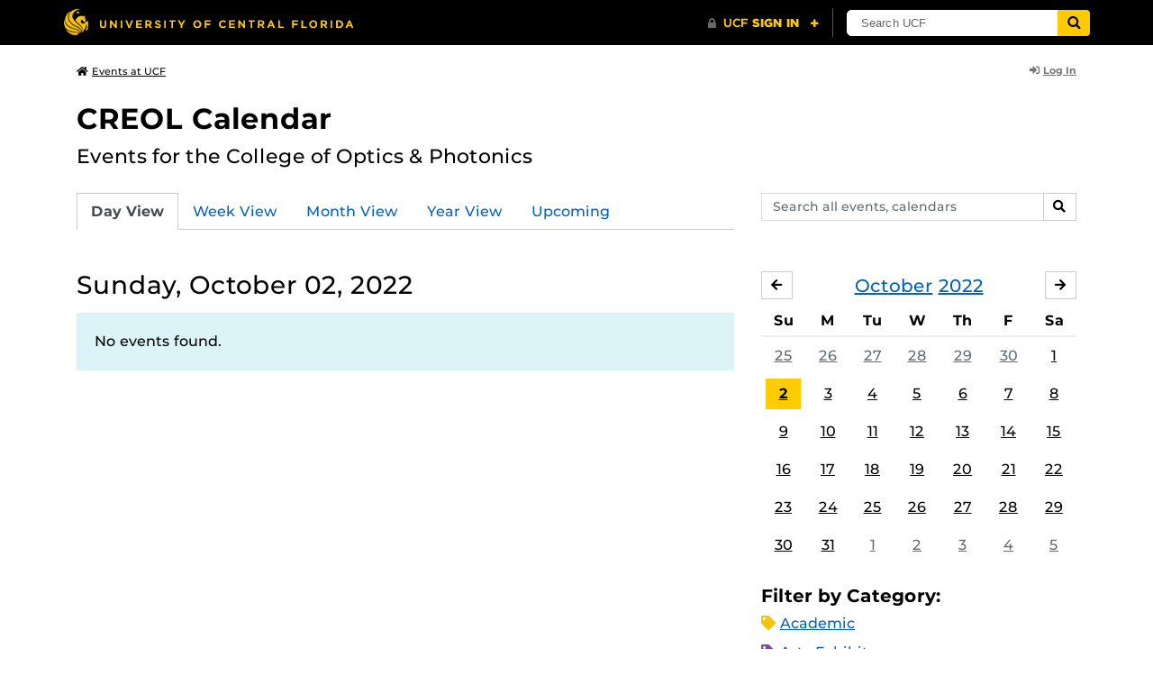

--- FILE ---
content_type: text/html; charset=UTF-8
request_url: https://events.ucf.edu/calendar/3325/creol-calendar/2022/10/2/
body_size: 29536
content:
<!DOCTYPE html>
<html lang="en-US"> <head> <title>CREOL Calendar | University of Central Florida Events | Sunday, October 02, 2022</title> <meta content="IE=edge,chrome=1" http-equiv="X-UA-Compatible" /> <meta charset="utf-8"> <meta name="viewport" content="width=device-width, initial-scale=1"> <meta name="description" content="Events for the College of Optics &amp; Photonics | CREOL Calendar at the University of Central Florida | UCF Events"> <meta name="application-name" content="UCF Events"> <meta name="geo.region" content="US-FL" /> <meta name="geo.placename" content="Orlando" /> <meta name="geo.position" content="28.602428;-81.20006" /> <meta name="ICBM" content="28.602428, -81.20006" /> <meta name="date" content="2026-01-18T07:42:26.651943" schema="W3CDTF"> <meta name="search_date" content="2026-01-18T07:42:26.651970" schema="W3CDTF"> <meta name="og:title" content="CREOL Calendar | UCF Events | Sunday, October 02, 2022"> <meta name="og:type" content="website"> <meta name="og:url" content="https://events.ucf.edu/calendar/3325/creol-calendar/2022/10/2/"> <meta name="og:site_name" content="UCF Events"> <meta name="og:description" content="Events for the College of Optics &amp; Photonics | CREOL Calendar at the University of Central Florida | UCF Events"> <link rel="alternate" type="application/rss+xml" title="RSS Feed" href="https://events.ucf.edu/calendar/3325/creol-calendar/2022/10/2/feed.rss" />
<link rel="alternate" type="application/json" title="JSON Feed" href="https://events.ucf.edu/calendar/3325/creol-calendar/2022/10/2/feed.json" />
<link rel="alternate" type="application/xml" title="XML Feed" href="https://events.ucf.edu/calendar/3325/creol-calendar/2022/10/2/feed.xml" />
<link rel="alternate" type="text/calendar" title="ICS Feed" href="https://events.ucf.edu/calendar/3325/creol-calendar/2022/10/2/feed.ics" /> <meta name="google-site-verification" content="8hYa3fslnyoRE8vg6COo48-GCMdi5Kd-1qFpQTTXSIw" /> <script> var HTTPHOST = 'events.ucf.edu'; var EARLIEST_VALID_DATE = '01/01/2009'; var LATEST_VALID_DATE = '12/31/2028'; </script> <!-- Google tag (gtag.js) --> <script async src="https://www.googletagmanager.com/gtag/js?id=G-YJ2LQ7CMQX"></script> <script> window.dataLayer = window.dataLayer || []; function gtag(){dataLayer.push(arguments);} gtag('js', new Date()); gtag('config', 'G-EXRB0BS0QE'); </script> <link rel="canonical" href="https://events.ucf.edu/calendar/3325/creol-calendar/2022/10/2/" /> <link rel="shortcut icon" href="/events/static/img/favicon.ico?v=v2.6.4" /> <link href="/events/static/css/style.min.css?v=v2.6.4" rel="stylesheet" media="all" /> <style type="text/css"> ul.event-list li.academic { border-left-color: #f1c40f; } .event-meta-category.academic span, .category-text.academic, .category-text.academic i { color: #f1c40f; } .category-label.academic { background-color: #f1c40f; } ul.event-list li.arts-exhibit { border-left-color: #8e44ad; } .event-meta-category.arts-exhibit span, .category-text.arts-exhibit, .category-text.arts-exhibit i { color: #8e44ad; } .category-label.arts-exhibit { background-color: #8e44ad; } ul.event-list li.careerjobs { border-left-color: #996600; } .event-meta-category.careerjobs span, .category-text.careerjobs, .category-text.careerjobs i { color: #996600; } .category-label.careerjobs { background-color: #996600; } ul.event-list li.concertperformance { border-left-color: #660066; } .event-meta-category.concertperformance span, .category-text.concertperformance, .category-text.concertperformance i { color: #660066; } .category-label.concertperformance { background-color: #660066; } ul.event-list li.entertainment { border-left-color: #d35400; } .event-meta-category.entertainment span, .category-text.entertainment, .category-text.entertainment i { color: #d35400; } .category-label.entertainment { background-color: #d35400; } ul.event-list li.health-well-being { border-left-color: #006600; } .event-meta-category.health-well-being span, .category-text.health-well-being, .category-text.health-well-being i { color: #006600; } .category-label.health-well-being { background-color: #006600; } ul.event-list li.holiday { border-left-color: #bdc3c7; } .event-meta-category.holiday span, .category-text.holiday, .category-text.holiday i { color: #bdc3c7; } .category-label.holiday { background-color: #bdc3c7; } ul.event-list li.meeting { border-left-color: #555555; } .event-meta-category.meeting span, .category-text.meeting, .category-text.meeting i { color: #555555; } .category-label.meeting { background-color: #555555; } ul.event-list li.open-forum { border-left-color: #CC9900; } .event-meta-category.open-forum span, .category-text.open-forum, .category-text.open-forum i { color: #CC9900; } .category-label.open-forum { background-color: #CC9900; } ul.event-list li.recreation-exercise { border-left-color: #2EB82E; } .event-meta-category.recreation-exercise span, .category-text.recreation-exercise, .category-text.recreation-exercise i { color: #2EB82E; } .category-label.recreation-exercise { background-color: #2EB82E; } ul.event-list li.servicevolunteer { border-left-color: #006666; } .event-meta-category.servicevolunteer span, .category-text.servicevolunteer, .category-text.servicevolunteer i { color: #006666; } .category-label.servicevolunteer { background-color: #006666; } ul.event-list li.social-event { border-left-color: #FF9933; } .event-meta-category.social-event span, .category-text.social-event, .category-text.social-event i { color: #FF9933; } .category-label.social-event { background-color: #FF9933; } ul.event-list li.speakerlectureseminar { border-left-color: #000077; } .event-meta-category.speakerlectureseminar span, .category-text.speakerlectureseminar, .category-text.speakerlectureseminar i { color: #000077; } .category-label.speakerlectureseminar { background-color: #000077; } ul.event-list li.sports { border-left-color: #000000; } .event-meta-category.sports span, .category-text.sports, .category-text.sports i { color: #000000; } .category-label.sports { background-color: #000000; } ul.event-list li.thesis-and-dissertation { border-left-color: #5da9c9; } .event-meta-category.thesis-and-dissertation span, .category-text.thesis-and-dissertation, .category-text.thesis-and-dissertation i { color: #5da9c9; } .category-label.thesis-and-dissertation { background-color: #5da9c9; } ul.event-list li.touropen-houseinformation-session { border-left-color: #1abc9c; } .event-meta-category.touropen-houseinformation-session span, .category-text.touropen-houseinformation-session, .category-text.touropen-houseinformation-session i { color: #1abc9c; } .category-label.touropen-houseinformation-session { background-color: #1abc9c; } ul.event-list li.uncategorizedother { border-left-color: #B80000; } .event-meta-category.uncategorizedother span, .category-text.uncategorizedother, .category-text.uncategorizedother i { color: #B80000; } .category-label.uncategorizedother { background-color: #B80000; } ul.event-list li.workshopconference { border-left-color: #663300; } .event-meta-category.workshopconference span, .category-text.workshopconference, .category-text.workshopconference i { color: #663300; } .category-label.workshopconference { background-color: #663300; } </style> </head> <div id="ucfhb" style="min-height: 50px; background-color: #000;"></div> <body>  
<header class="container my-3 mb-md-2"> <div class="row"> <div class="col"> <a href="/" class="small text-secondary"> <span class="fa fa-home pr-1" aria-hidden="true"></span>Events at UCF </a> </div> 
<div class="col-4"> <div class="login d-flex align-items-center justify-content-end h-100"> <a class="small font-weight-bold text-default-aw" href="/manager/"> <span class="fa fa-sign-in-alt pr-1" aria-hidden="true"></span>Log In </a> </div>
</div>  </div>
</header>
 <!-- Content --> <section id="calendar-base" class="container mt-4 "> <div class="row" id="page-title-wrap"> <div class="col"> <h1 class="h2 mb-2"> <a class="text-secondary text-decoration-none" href="/calendar/3325/creol-calendar/">CREOL Calendar</a> </h1> </div> <div class="col-lg-4 edit-options d-none mb-3 mb-lg-0 text-lg-right"> <div class="dropdown d-inline-block mr-3" id="edit-calendar-manage"> <a class="dropdown-toggle small font-weight-bold text-default-aw" href="/manager/calendar/3325" role="button" id="manageDropDown" data-toggle="dropdown" aria-haspopup="true" aria-expanded="false"> <span class="fa fa-pencil-alt pr-1" aria-hidden="true"></span>Manage </a> <div class="dropdown-menu" aria-labelledby="manageDropDown"> <div class="dropdown-header font-weight-bold text-uppercase">Edit Events</div> <a class="dropdown-item" href="/manager/calendar/3325"> <span class="fa fa-tachometer-alt fa-fw mr-1" aria-hidden="true"></span>Manager View </a> <div class="dropdown-divider"></div> <div class="dropdown-header font-weight-bold text-uppercase">Edit Calendar</div> <a class="dropdown-item" href="/manager/calendar/3325/update/users"> <span class="fa fa-users fa-fw mr-1" aria-hidden="true"></span>Users &amp; Permissions </a> <a class="dropdown-item" href="/manager/calendar/3325/update"> <span class="fa fa-info-circle fa-fw mr-1" aria-hidden="true"></span>Calendar Info </a> <a class="dropdown-item" href="/manager/calendar/3325/update/subscriptions"> <span class="fa fa-share fa-fw mr-1" aria-hidden="true"></span>Subscriptions </a> </div> </div> <a class="object-modify small font-weight-bold text-default-aw d-none" id="edit-calendar-subscribe" href="/manager/calendar/subscribe-to/3325"> <span class="fa fa-share pr-1" aria-hidden="true"></span>Subscribe to Calendar </a> </div> </div> <div class="row"> <div class="col-12"> <p class="lead mb-4"> Events for the College of Optics &amp; Photonics </p> </div> </div> <div class="row mb-4"> <div class="col-sm-8 col-lg-4 flex-sm-last mb-3"> <form class="form-search" method="GET" action="/search/"> <div class="form-group d-flex"> <label class="sr-only" for="q">Search events, calendars</label> <input type="text" class="form-control form-control-sm search-query" id="q" name="q" placeholder="Search all events, calendars" /> <span class="input-group-btn"> <button type="submit" class="btn btn-default btn-sm"><span class="sr-only">Search</span><span class="fa fa-search" aria-hidden="true"></span></button> </span> </div>
</form> </div> <div class="col"> <ul class="nav nav-tabs hidden-md-down"> <li class="nav-item"> <a class="nav-link active" href="/calendar/3325/creol-calendar/">Day View</a> </li> <li class="nav-item"> <a class="nav-link" href="/calendar/3325/creol-calendar/this-week/">Week View</a> </li> <li class="nav-item"> <a class="nav-link" href="/calendar/3325/creol-calendar/this-month/">Month View</a> </li> <li class="nav-item"> <a class="nav-link" href="/calendar/3325/creol-calendar/this-year/">Year View</a> </li> <li class="nav-item"> <a class="nav-link" href="/calendar/3325/creol-calendar/upcoming/">Upcoming</a> </li> </ul> <div class="dropdown hidden-lg-up mb-3"> <button class="btn btn-default btn-sm dropdown-toggle" type="button" id="calendarViewsDropdownMenuButton" data-toggle="dropdown" aria-haspopup="true" aria-expanded="false"> View By... </button> <div class="dropdown-menu" aria-labelledby="calendarViewsDropdownMenuButton"> <a class="dropdown-item active" href="/calendar/3325/creol-calendar/">Day View</a> <a class="dropdown-item" href="/calendar/3325/creol-calendar/this-week/">Week View</a> <a class="dropdown-item" href="/calendar/3325/creol-calendar/this-month/">Month View</a> <a class="dropdown-item" href="/calendar/3325/creol-calendar/this-year/">Year View</a> <a class="dropdown-item" href="/calendar/3325/creol-calendar/upcoming/">Upcoming</a> </div> </div> </div>
</div> <div class="row"> <div class="col-lg-8" id="calendar-events-day"> <h2 class="h3 font-weight-normal mb-3">Sunday, October 02, 2022</h2> <div class="alert alert-info"> No events found. </div> </div> <aside class="col-lg-4" id="calendar-events-sidebar"> <div id="sidebar-minical" class="calendar-slider mb-4" data-calendar-slug="creol-calendar" data-view="frontend" data-year="2022" data-month="10"> <div class="pager row justify-content-between align-items-center mb-2 active"> <div class="item col-sm-auto col text-center"> <h3 class="h5 font-weight-normal mb-0"> <a href="https://events.ucf.edu/calendar/3325/creol-calendar/2022/10/">October</a> <a href="https://events.ucf.edu/calendar/3325/creol-calendar/2022/">2022</a> </h3> </div> <div class="col-sm-auto col text-left previous flex-first"> <a rel="nofollow" class="btn btn-default btn-sm left" data-ajax-link="/calendar-widget/frontend/calendar/3325/creol-calendar/small/2022/9/" href="https://events.ucf.edu/calendar/3325/creol-calendar/2022/9/"> <span class="fa fa-arrow-left" aria-hidden="true"></span><span class="sr-only">September</span> </a> </div> <div class="col-sm-auto col text-right next"> <a rel="nofollow" class="btn btn-default btn-sm right" data-ajax-link="/calendar-widget/frontend/calendar/3325/creol-calendar/small/2022/11/" href="https://events.ucf.edu/calendar/3325/creol-calendar/2022/11/"> <span class="fa fa-arrow-right" aria-hidden="true"></span><span class="sr-only">November</span> </a> </div> </div> <div class="item"> <table class="table table-sm"> <thead> <tr> <th class="text-center">Su</th> <th class="text-center">M</th> <th class="text-center">Tu</th> <th class="text-center">W</th> <th class="text-center">Th</th> <th class="text-center">F</th> <th class="text-center">Sa</th> </tr> </thead> <tbody class="text-center"> <tr class="week"> <td class="border-0 day"> <a class="d-block text-muted" href="https://events.ucf.edu/calendar/3325/creol-calendar/2022/9/25/"> 25 </a> </td> <td class="border-0 day"> <a class="d-block text-muted" href="https://events.ucf.edu/calendar/3325/creol-calendar/2022/9/26/"> 26 </a> </td> <td class="border-0 day"> <a class="d-block text-muted" href="https://events.ucf.edu/calendar/3325/creol-calendar/2022/9/27/"> 27 </a> </td> <td class="border-0 day"> <a class="d-block text-muted" href="https://events.ucf.edu/calendar/3325/creol-calendar/2022/9/28/"> 28 </a> </td> <td class="border-0 day"> <a class="d-block text-muted" href="https://events.ucf.edu/calendar/3325/creol-calendar/2022/9/29/"> 29 </a> </td> <td class="border-0 day"> <a class="d-block text-muted" href="https://events.ucf.edu/calendar/3325/creol-calendar/2022/9/30/"> 30 </a> </td> <td class="border-0 day"> <a class="d-block " href="https://events.ucf.edu/calendar/3325/creol-calendar/2022/10/1/"> 1 </a> </td> </tr> <tr class="week"> <td class="border-0 day active"> <a class="d-block " href="https://events.ucf.edu/calendar/3325/creol-calendar/2022/10/2/"> 2 </a> </td> <td class="border-0 day"> <a class="d-block " href="https://events.ucf.edu/calendar/3325/creol-calendar/2022/10/3/"> 3 </a> </td> <td class="border-0 day"> <a class="d-block " href="https://events.ucf.edu/calendar/3325/creol-calendar/2022/10/4/"> 4 </a> </td> <td class="border-0 day"> <a class="d-block " href="https://events.ucf.edu/calendar/3325/creol-calendar/2022/10/5/"> 5 </a> </td> <td class="border-0 day"> <a class="d-block " href="https://events.ucf.edu/calendar/3325/creol-calendar/2022/10/6/"> 6 </a> </td> <td class="border-0 day"> <a class="d-block " href="https://events.ucf.edu/calendar/3325/creol-calendar/2022/10/7/"> 7 </a> </td> <td class="border-0 day"> <a class="d-block " href="https://events.ucf.edu/calendar/3325/creol-calendar/2022/10/8/"> 8 </a> </td> </tr> <tr class="week"> <td class="border-0 day"> <a class="d-block " href="https://events.ucf.edu/calendar/3325/creol-calendar/2022/10/9/"> 9 </a> </td> <td class="border-0 day"> <a class="d-block " href="https://events.ucf.edu/calendar/3325/creol-calendar/2022/10/10/"> 10 </a> </td> <td class="border-0 day"> <a class="d-block " href="https://events.ucf.edu/calendar/3325/creol-calendar/2022/10/11/"> 11 </a> </td> <td class="border-0 day"> <a class="d-block " href="https://events.ucf.edu/calendar/3325/creol-calendar/2022/10/12/"> 12 </a> </td> <td class="border-0 day"> <a class="d-block " href="https://events.ucf.edu/calendar/3325/creol-calendar/2022/10/13/"> 13 </a> </td> <td class="border-0 day"> <a class="d-block " href="https://events.ucf.edu/calendar/3325/creol-calendar/2022/10/14/"> 14 </a> </td> <td class="border-0 day"> <a class="d-block " href="https://events.ucf.edu/calendar/3325/creol-calendar/2022/10/15/"> 15 </a> </td> </tr> <tr class="week"> <td class="border-0 day"> <a class="d-block " href="https://events.ucf.edu/calendar/3325/creol-calendar/2022/10/16/"> 16 </a> </td> <td class="border-0 day"> <a class="d-block " href="https://events.ucf.edu/calendar/3325/creol-calendar/2022/10/17/"> 17 </a> </td> <td class="border-0 day"> <a class="d-block " href="https://events.ucf.edu/calendar/3325/creol-calendar/2022/10/18/"> 18 </a> </td> <td class="border-0 day"> <a class="d-block " href="https://events.ucf.edu/calendar/3325/creol-calendar/2022/10/19/"> 19 </a> </td> <td class="border-0 day"> <a class="d-block " href="https://events.ucf.edu/calendar/3325/creol-calendar/2022/10/20/"> 20 </a> </td> <td class="border-0 day"> <a class="d-block " href="https://events.ucf.edu/calendar/3325/creol-calendar/2022/10/21/"> 21 </a> </td> <td class="border-0 day"> <a class="d-block " href="https://events.ucf.edu/calendar/3325/creol-calendar/2022/10/22/"> 22 </a> </td> </tr> <tr class="week"> <td class="border-0 day"> <a class="d-block " href="https://events.ucf.edu/calendar/3325/creol-calendar/2022/10/23/"> 23 </a> </td> <td class="border-0 day"> <a class="d-block " href="https://events.ucf.edu/calendar/3325/creol-calendar/2022/10/24/"> 24 </a> </td> <td class="border-0 day"> <a class="d-block " href="https://events.ucf.edu/calendar/3325/creol-calendar/2022/10/25/"> 25 </a> </td> <td class="border-0 day"> <a class="d-block " href="https://events.ucf.edu/calendar/3325/creol-calendar/2022/10/26/"> 26 </a> </td> <td class="border-0 day"> <a class="d-block " href="https://events.ucf.edu/calendar/3325/creol-calendar/2022/10/27/"> 27 </a> </td> <td class="border-0 day"> <a class="d-block " href="https://events.ucf.edu/calendar/3325/creol-calendar/2022/10/28/"> 28 </a> </td> <td class="border-0 day"> <a class="d-block " href="https://events.ucf.edu/calendar/3325/creol-calendar/2022/10/29/"> 29 </a> </td> </tr> <tr class="week"> <td class="border-0 day"> <a class="d-block " href="https://events.ucf.edu/calendar/3325/creol-calendar/2022/10/30/"> 30 </a> </td> <td class="border-0 day"> <a class="d-block " href="https://events.ucf.edu/calendar/3325/creol-calendar/2022/10/31/"> 31 </a> </td> <td class="border-0 day"> <a class="d-block text-muted" href="https://events.ucf.edu/calendar/3325/creol-calendar/2022/11/1/"> 1 </a> </td> <td class="border-0 day"> <a class="d-block text-muted" href="https://events.ucf.edu/calendar/3325/creol-calendar/2022/11/2/"> 2 </a> </td> <td class="border-0 day"> <a class="d-block text-muted" href="https://events.ucf.edu/calendar/3325/creol-calendar/2022/11/3/"> 3 </a> </td> <td class="border-0 day"> <a class="d-block text-muted" href="https://events.ucf.edu/calendar/3325/creol-calendar/2022/11/4/"> 4 </a> </td> <td class="border-0 day"> <a class="d-block text-muted" href="https://events.ucf.edu/calendar/3325/creol-calendar/2022/11/5/"> 5 </a> </td> </tr> </tbody> </table> </div> </div> <h3 class="h5">Filter by Category:</h3> <ul class="list-unstyled mb-4"> <li class="category-text academic mb-2"> <span class="fa fa-tag" aria-hidden="true"></span> <a href="/calendar/3325/creol-calendar/category/1/academic/">Academic</a>
 </li> <li class="category-text arts-exhibit mb-2"> <span class="fa fa-tag" aria-hidden="true"></span> <a href="/calendar/3325/creol-calendar/category/2/arts-exhibit/">Arts Exhibit</a>
 </li> <li class="category-text careerjobs mb-2"> <span class="fa fa-tag" aria-hidden="true"></span> <a href="/calendar/3325/creol-calendar/category/5/careerjobs/">Career/Jobs</a>
 </li> <li class="category-text concertperformance mb-2"> <span class="fa fa-tag" aria-hidden="true"></span> <a href="/calendar/3325/creol-calendar/category/18/concertperformance/">Concert/Performance</a>
 </li> <li class="category-text entertainment mb-2"> <span class="fa fa-tag" aria-hidden="true"></span> <a href="/calendar/3325/creol-calendar/category/13/entertainment/">Entertainment</a>
 </li> <li class="category-text health-well-being mb-2"> <span class="fa fa-tag" aria-hidden="true"></span> <a href="/calendar/3325/creol-calendar/category/30/health-well-being/">Health &amp; Well-being</a>
 </li> <li class="category-text holiday mb-2"> <span class="fa fa-tag" aria-hidden="true"></span> <a href="/calendar/3325/creol-calendar/category/14/holiday/">Holiday</a>
 </li> <li class="category-text meeting mb-2"> <span class="fa fa-tag" aria-hidden="true"></span> <a href="/calendar/3325/creol-calendar/category/16/meeting/">Meeting</a>
 </li> <li class="category-text open-forum mb-2"> <span class="fa fa-tag" aria-hidden="true"></span> <a href="/calendar/3325/creol-calendar/category/32/open-forum/">Open Forum</a>
 </li> <li class="category-text recreation-exercise mb-2"> <span class="fa fa-tag" aria-hidden="true"></span> <a href="/calendar/3325/creol-calendar/category/31/recreation-exercise/">Recreation &amp; Exercise</a>
 </li> <li class="category-text servicevolunteer mb-2"> <span class="fa fa-tag" aria-hidden="true"></span> <a href="/calendar/3325/creol-calendar/category/24/servicevolunteer/">Service/Volunteer</a>
 </li> <li class="category-text social-event mb-2"> <span class="fa fa-tag" aria-hidden="true"></span> <a href="/calendar/3325/creol-calendar/category/25/social-event/">Social Event</a>
 </li> <li class="category-text speakerlectureseminar mb-2"> <span class="fa fa-tag" aria-hidden="true"></span> <a href="/calendar/3325/creol-calendar/category/23/speakerlectureseminar/">Speaker/Lecture/Seminar</a>
 </li> <li class="category-text sports mb-2"> <span class="fa fa-tag" aria-hidden="true"></span> <a href="/calendar/3325/creol-calendar/category/27/sports/">Sports</a>
 </li> <li class="category-text thesis-and-dissertation mb-2"> <span class="fa fa-tag" aria-hidden="true"></span> <a href="/calendar/3325/creol-calendar/category/33/thesis-and-dissertation/">Thesis and Dissertation</a>
 </li> <li class="category-text touropen-houseinformation-session mb-2"> <span class="fa fa-tag" aria-hidden="true"></span> <a href="/calendar/3325/creol-calendar/category/28/touropen-houseinformation-session/">Tour/Open House/Information Session</a>
 </li> <li class="category-text uncategorizedother mb-2"> <span class="fa fa-tag" aria-hidden="true"></span> <a href="/calendar/3325/creol-calendar/category/21/uncategorizedother/">Uncategorized/Other</a>
 </li> <li class="category-text workshopconference mb-2"> <span class="fa fa-tag" aria-hidden="true"></span> <a href="/calendar/3325/creol-calendar/category/29/workshopconference/">Workshop/Conference</a>
 </li> </ul> <div class="d-flex align-items-center"> <h3 class="h5 mb-0 mr-2">Feeds:</h3> <div class="feeds-list d-flex"> <a href="https://events.ucf.edu/calendar/3325/creol-calendar/2022/10/2/feed.ics" class="ical" data-toggle="tooltip" data-placement="bottom" title="Apple iCal Feed (ICS)"> Apple iCal Feed (ICS) </a> <a href="https://events.ucf.edu/calendar/3325/creol-calendar/2022/10/2/feed.ics" class="outlook" data-toggle="tooltip" data-placement="bottom" title="Microsoft Outlook Feed (ICS)"> Microsoft Outlook Feed (ICS) </a> <a href="https://events.ucf.edu/calendar/3325/creol-calendar/2022/10/2/feed.rss" class="rss" data-toggle="tooltip" data-placement="bottom" title="RSS Feed"> RSS Feed </a> <a href="https://events.ucf.edu/calendar/3325/creol-calendar/2022/10/2/feed.xml" class="xml" data-toggle="tooltip" data-placement="bottom" title="XML Feed"> XML Feed </a> <a href="https://events.ucf.edu/calendar/3325/creol-calendar/2022/10/2/feed.json" class="json" data-toggle="tooltip" data-placement="bottom" title="JSON Feed"> JSON Feed </a>
</div> </div> </aside>
</div> </section> <!-- Generic Modal for Object Modification --> <div class="modal fade" id="object-modify-modal" tabindex="-1" role="dialog" aria-labelledby="object-modify-modal-label" aria-hidden="true"> <div class="modal-dialog"> <div class="modal-content"> <div class="modal-header"> <h2 class="modal-title h4" id="object-modify-modal-label"></h2> <button type="button" class="close" data-dismiss="modal" aria-label="Close"> <span class="fa fa-times" aria-hidden="true"></span> </button> </div> <form action="" method="post" id="object-modify"> <div class="modal-body"> </div> <div class="modal-footer"> </div> </form> </div> </div> </div> <footer class="container mb-4"> <hr class="mt-4 mt-md-5 mb-4"> <div class="row"> <div class="col-md-8 mb-3 mb-md-0"> &copy; University of Central Florida </div> <div class="col-md-4"> <ul class="nav flex-column"> <li class="nav-item"> <a class="nav-link" target="_blank" href="https://www.ucf.edu/announcements/">UCF Announcements</a> </li> <li class="nav-item"> <a class="nav-link" href="/help/">Help &amp; Documentation</a> </li> <li class="nav-item"> <a class="nav-link" href="mailto:webcom@ucf.edu">Contact</a> </li> </ul> </div> </div> </footer> <script src="https://code.jquery.com/jquery-3.5.1.min.js" integrity="sha256-9/aliU8dGd2tb6OSsuzixeV4y/faTqgFtohetphbbj0=" crossorigin="anonymous"></script> <script src="https://cdnjs.cloudflare.com/ajax/libs/tether/1.4.3/js/tether.min.js" integrity="sha256-mIiWebTG82x+OcV3vUA49ffGDIAJ53uC9jflw5/+REs=" crossorigin="anonymous"></script> <script src="/events/static/js/script.min.js?v=v2.6.4" type="text/javascript" charset="utf-8"></script> <script type="text/javascript" id="ucfhb-script" src="//universityheader.ucf.edu/bar/js/university-header.js?use-1200-breakpoint=1" async></script> <script src="/events/static/js/script-frontend.min.js?v=v2.6.4" type="text/javascript" charset="utf-8"></script> <script type="text/javascript" charset="utf-8">
var user_editable_calendars = [
];
var is_superuser = parseInt(0); // Show Manage Calendar button only for admins, owners or superusers
if ( (user_editable_calendars.length && user_editable_calendars.indexOf(3325) > -1) || is_superuser == 1
) { $('#page-title-wrap .edit-options').removeClass('d-none'); $('#edit-calendar-manage').removeClass('d-none');
} // Show subscription button if user is viewing a calendar they don't have edit access to,
// or if the user has at least 2 editable calendars
if ( (user_editable_calendars.length > 0 && user_editable_calendars.indexOf(3325) == -1) || (user_editable_calendars.length > 1)
) { $('#page-title-wrap .edit-options').removeClass('d-none'); $('#edit-calendar-subscribe').removeClass('d-none');
}
</script> </body>
</html>
